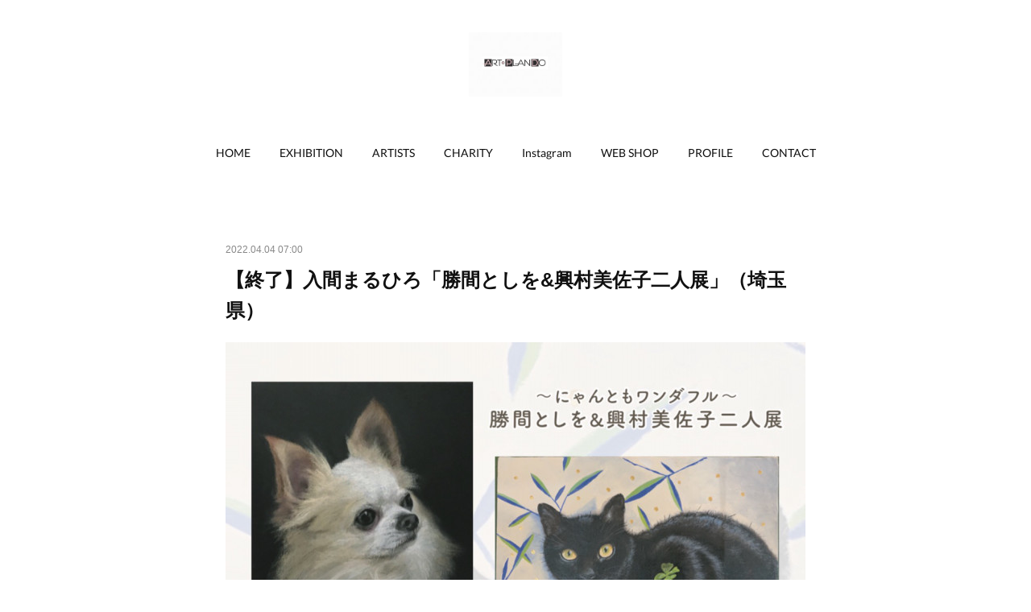

--- FILE ---
content_type: text/html; charset=utf-8
request_url: https://www.artplando.com/posts/32705084/
body_size: 11679
content:
<!doctype html>

            <html lang="ja" data-reactroot=""><head><meta charSet="UTF-8"/><meta http-equiv="X-UA-Compatible" content="IE=edge"/><meta name="viewport" content="width=device-width,user-scalable=no,initial-scale=1.0,minimum-scale=1.0,maximum-scale=1.0"/><title data-react-helmet="true">【終了】入間まるひろ「勝間としを&amp;興村美佐子二人展」（埼玉県） | ART・PLAN DO  ー株式会社アート・プランドゥー</title><link data-react-helmet="true" rel="canonical" href="https://www.artplando.com/posts/32705084/"/><meta name="description" content="◆2022年3月30日（水）～4月4日（月）※最終日午後4時閉場◆まるひろ入間店　4階　催場※最新の営業時間などは会場HPにてご確認ください　▶︎ まるひろ入間店HP〜にゃんともワンダフル〜勝間としを"/><meta property="fb:app_id" content="522776621188656"/><meta property="og:url" content="https://www.artplando.com/posts/32705084"/><meta property="og:type" content="article"/><meta property="og:title" content="【終了】入間まるひろ「勝間としを&amp;興村美佐子二人展」（埼玉県）"/><meta property="og:description" content="◆2022年3月30日（水）～4月4日（月）※最終日午後4時閉場◆まるひろ入間店　4階　催場※最新の営業時間などは会場HPにてご確認ください　▶︎ まるひろ入間店HP〜にゃんともワンダフル〜勝間としを"/><meta property="og:image" content="https://cdn.amebaowndme.com/madrid-prd/madrid-web/images/sites/615822/c98e5acba72783579e2981dd4486b3d6_f2e4d84a1167d047484afcc42a678c78.jpg"/><meta property="og:site_name" content="ART・PLAN DO  ー株式会社アート・プランドゥー"/><meta property="og:locale" content="ja_JP"/><meta name="twitter:card" content="summary_large_image"/><meta name="twitter:site" content="@amebaownd"/><meta name="twitter:title" content="【終了】入間まるひろ「勝間としを&amp;興村美佐子二人展」（埼玉県） | ART・PLAN DO  ー株式会社アート・プランドゥー"/><meta name="twitter:description" content="◆2022年3月30日（水）～4月4日（月）※最終日午後4時閉場◆まるひろ入間店　4階　催場※最新の営業時間などは会場HPにてご確認ください　▶︎ まるひろ入間店HP〜にゃんともワンダフル〜勝間としを"/><meta name="twitter:image" content="https://cdn.amebaowndme.com/madrid-prd/madrid-web/images/sites/615822/c98e5acba72783579e2981dd4486b3d6_f2e4d84a1167d047484afcc42a678c78.jpg"/><meta name="twitter:app:id:iphone" content="911640835"/><meta name="twitter:app:url:iphone" content="amebaownd://public/sites/615822/posts/32705084"/><meta name="twitter:app:id:googleplay" content="jp.co.cyberagent.madrid"/><meta name="twitter:app:url:googleplay" content="amebaownd://public/sites/615822/posts/32705084"/><meta name="twitter:app:country" content="US"/><link rel="amphtml" href="https://amp.amebaownd.com/posts/32705084"/><link rel="alternate" type="application/rss+xml" title="ART・PLAN DO  ー株式会社アート・プランドゥー" href="https://www.artplando.com/rss.xml"/><link rel="alternate" type="application/atom+xml" title="ART・PLAN DO  ー株式会社アート・プランドゥー" href="https://www.artplando.com/atom.xml"/><link rel="sitemap" type="application/xml" title="Sitemap" href="/sitemap.xml"/><link href="https://static.amebaowndme.com/madrid-frontend/css/user.min-a66be375c.css" rel="stylesheet" type="text/css"/><link href="https://static.amebaowndme.com/madrid-frontend/css/belle/index.min-a66be375c.css" rel="stylesheet" type="text/css"/><link rel="icon" href="https://static.amebaowndme.com/madrid-frontend/images/app/common/favicon.ico"/><style id="site-colors" charSet="UTF-8">.u-nav-clr {
  color: #111111;
}
.u-nav-bdr-clr {
  border-color: #111111;
}
.u-nav-bg-clr {
  background-color: #eeeeee;
}
.u-nav-bg-bdr-clr {
  border-color: #eeeeee;
}
.u-site-clr {
  color: ;
}
.u-base-bg-clr {
  background-color: #ffffff;
}
.u-btn-clr {
  color: #aaaaaa;
}
.u-btn-clr:hover,
.u-btn-clr--active {
  color: rgba(170,170,170, 0.7);
}
.u-btn-clr--disabled,
.u-btn-clr:disabled {
  color: rgba(170,170,170, 0.5);
}
.u-btn-bdr-clr {
  border-color: #bbbbbb;
}
.u-btn-bdr-clr:hover,
.u-btn-bdr-clr--active {
  border-color: rgba(187,187,187, 0.7);
}
.u-btn-bdr-clr--disabled,
.u-btn-bdr-clr:disabled {
  border-color: rgba(187,187,187, 0.5);
}
.u-btn-bg-clr {
  background-color: #bbbbbb;
}
.u-btn-bg-clr:hover,
.u-btn-bg-clr--active {
  background-color: rgba(187,187,187, 0.7);
}
.u-btn-bg-clr--disabled,
.u-btn-bg-clr:disabled {
  background-color: rgba(187,187,187, 0.5);
}
.u-txt-clr {
  color: #111111;
}
.u-txt-clr--lv1 {
  color: rgba(17,17,17, 0.7);
}
.u-txt-clr--lv2 {
  color: rgba(17,17,17, 0.5);
}
.u-txt-clr--lv3 {
  color: rgba(17,17,17, 0.3);
}
.u-txt-bg-clr {
  background-color: #e7e7e7;
}
.u-lnk-clr,
.u-clr-area a {
  color: #b38d19;
}
.u-lnk-clr:visited,
.u-clr-area a:visited {
  color: rgba(179,141,25, 0.7);
}
.u-lnk-clr:hover,
.u-clr-area a:hover {
  color: rgba(179,141,25, 0.5);
}
.u-ttl-blk-clr {
  color: #111111;
}
.u-ttl-blk-bdr-clr {
  border-color: #111111;
}
.u-ttl-blk-bdr-clr--lv1 {
  border-color: #cfcfcf;
}
.u-bdr-clr {
  border-color: #e6e6e6;
}
.u-acnt-bdr-clr {
  border-color: #b38d19;
}
.u-acnt-bg-clr {
  background-color: #b38d19;
}
body {
  background-color: #ffffff;
}
blockquote {
  color: rgba(17,17,17, 0.7);
  border-left-color: #e6e6e6;
};</style><style id="user-css" charSet="UTF-8">;</style><style media="screen and (max-width: 800px)" id="user-sp-css" charSet="UTF-8">;</style><script>
              (function(i,s,o,g,r,a,m){i['GoogleAnalyticsObject']=r;i[r]=i[r]||function(){
              (i[r].q=i[r].q||[]).push(arguments)},i[r].l=1*new Date();a=s.createElement(o),
              m=s.getElementsByTagName(o)[0];a.async=1;a.src=g;m.parentNode.insertBefore(a,m)
              })(window,document,'script','//www.google-analytics.com/analytics.js','ga');
            </script></head><body id="mdrd-a66be375c" class="u-txt-clr u-base-bg-clr theme-belle plan-premium hide-owndbar "><noscript><iframe src="//www.googletagmanager.com/ns.html?id=GTM-PXK9MM" height="0" width="0" style="display:none;visibility:hidden"></iframe></noscript><script>
            (function(w,d,s,l,i){w[l]=w[l]||[];w[l].push({'gtm.start':
            new Date().getTime(),event:'gtm.js'});var f=d.getElementsByTagName(s)[0],
            j=d.createElement(s),dl=l!='dataLayer'?'&l='+l:'';j.async=true;j.src=
            '//www.googletagmanager.com/gtm.js?id='+i+dl;f.parentNode.insertBefore(j,f);
            })(window,document, 'script', 'dataLayer', 'GTM-PXK9MM');
            </script><div id="content"><div class="page " data-reactroot=""><div class="page__outer"><div class="page__inner u-base-bg-clr"><header class="page__header header"><div class="header__inner u-nav-bg-bdr-clr"><div class="site-icon"><div><img alt=""/></div></div><nav role="navigation" class="header__nav global-nav js-nav-overflow-criterion "><ul class="global-nav__list u-base-bg-clr u-nav-bg-bdr-clr "><li role="button" class="global-nav__item u-nav-bg-bdr-clr js-nav-item "><a target="" class="u-nav-clr u-font u-nav-bdr-clr" href="/">HOME</a></li><li role="button" class="global-nav__item u-nav-bg-bdr-clr js-nav-item "><a target="" class="u-nav-clr u-font u-nav-bdr-clr" href="/pages/2538415/static">EXHIBITION</a></li><li role="button" class="global-nav__item u-nav-bg-bdr-clr js-nav-item "><a target="" class="u-nav-clr u-font u-nav-bdr-clr" href="/pages/2538212/page_201707071634">ARTISTS</a></li><li role="button" class="global-nav__item u-nav-bg-bdr-clr js-nav-item "><a target="" class="u-nav-clr u-font u-nav-bdr-clr" href="/pages/2539399/static">CHARITY</a></li><li role="button" class="global-nav__item u-nav-bg-bdr-clr js-nav-item "><a target="" class="u-nav-clr u-font u-nav-bdr-clr" href="/pages/2538373/instagramAlbum">Instagram</a></li><li role="button" class="global-nav__item u-nav-bg-bdr-clr js-nav-item "><a href="https://artplando.thebase.in" target="_blank" class="u-nav-clr u-font u-nav-bdr-clr">WEB SHOP</a></li><li role="button" class="global-nav__item u-nav-bg-bdr-clr js-nav-item "><a target="" class="u-nav-clr u-font u-nav-bdr-clr" href="/pages/2539400/static">PROFILE</a></li><li role="button" class="global-nav__item u-nav-bg-bdr-clr js-nav-item "><a target="" class="u-nav-clr u-font u-nav-bdr-clr" href="/pages/2675812/page_201903091554">CONTACT</a></li></ul></nav><button class="header__icon icon icon--menu2 u-nav-clr"></button></div></header><div><div class="page__main--outer"><div role="main" class="page__main page__main--blog-detail"><div class="section"><div class="blog-article-outer"><article class="blog-article"><div class="blog-article__inner"><div class="blog-article__header"><time class="blog-article__date u-txt-clr u-txt-clr--lv2" dateTime="2022-04-04T07:00:47Z">2022.04.04 07:00</time></div><div class="blog-article__content"><div class="blog-article__title blog-title"><h1 class="blog-title__text u-txt-clr">【終了】入間まるひろ「勝間としを&amp;興村美佐子二人展」（埼玉県）</h1></div><div class="blog-article__body blog-body"><div class="blog-body__item"><div class="img img__item-- img__item--fit"><div><img alt=""/></div></div></div><div class="blog-body__item"><div class="img img__item-- img__item--fit"><div><img alt=""/></div></div></div><div class="blog-body__item"><div class="blog-body__text u-txt-clr u-clr-area" data-block-type="text"><h4 style="text-align: left;">◆2022年3月30日（水）～4月4日（月）※最終日午後4時閉場</h4><h4 style="text-align: left;">◆まるひろ入間店　4階　催場</h4><div>※最新の営業時間などは会場HPにてご確認ください　▶︎&nbsp;<a class="u-lnk-clr" title="https://www.maruhiro.co.jp/shops/top/iruma" href="https://www.maruhiro.co.jp/shops/top/iruma">まるひろ入間店HP</a></div><div><br></div><h3 style="text-align: left;">〜にゃんともワンダフル〜</h3><h1 style="text-align: left;">勝間としを&amp;興村美佐子二人展</h1><div>愛らしい猫の絵に言葉を添えた勝間としをと</div><div>動物の姿をパステルで生き生きと描く興村美佐子</div><div>の作品を多数展示致します。</div></div></div><div class="blog-body__item"><div class="blog-body__text u-txt-clr u-clr-area" data-block-type="text"><div><b>まるひろ入間店</b></div><div>04-2963-1111</div><div>〒358-0003 埼玉県入間市豊岡１丁目６−１２</div><div><br></div></div></div><div class="blog-body__item"><div class="quote u-clr-area quote--まるひろ入間店 · 〒358-0003 埼玉県入間市豊岡１丁目６−１２"><div class="ogp u-bdr-clr"><a target="_blank" class="ogp__action" href="https://goo.gl/maps/ECK1CtGnUtPJWToX8"><div class="ogp__img"><div><img alt=""/></div></div><div class="ogp__body"><p class="ogp__title u-txt-clr">まるひろ入間店 · 〒358-0003 埼玉県入間市豊岡１丁目６−１２</p><div class="ogp__text u-txt-clr u-txt-clr--lv1"><p>★★★☆☆ · デパート</p></div><p class="ogp__site ogp__site--ellipsis u-txt-clr u-txt-clr--lv1">まるひろ入間店 · 〒358-0003 埼玉県入間市豊岡１丁目６−１２</p></div></a></div></div></div><div class="blog-body__item"><hr class="divider u-bdr-clr"/></div><div class="blog-body__item"><div class="quote u-clr-area quote--丸広百貨店"><div class="ogp u-bdr-clr"><a target="_blank" class="ogp__action" href="https://www.maruhiro.co.jp/shops/top/iruma"><div class="ogp__img"><div><img alt=""/></div></div><div class="ogp__body"><p class="ogp__title u-txt-clr">入間店トップ｜丸広百貨店</p><div class="ogp__text u-txt-clr u-txt-clr--lv1"><p>彩の国の百貨店、丸広百貨店ホームページ。埼玉県内の各店の店舗情報やイベント、フェア情報、ファッション、ライフスタイル、フードなどお得な情報をご紹介。オンラインショッピングもご利用いただけます</p></div><p class="ogp__site ogp__site--ellipsis u-txt-clr u-txt-clr--lv1">丸広百貨店</p></div></a></div></div></div></div></div><div class="blog-article__footer"><div class="bloginfo"><div class="bloginfo__category bloginfo-category"><ul class="bloginfo-category__list bloginfo-category-list"><li class="bloginfo-category-list__item"><a class="u-txt-clr u-txt-clr--lv2" href="/posts/categories/1856810">勝間としを<!-- -->(<!-- -->137<!-- -->)</a></li><li class="bloginfo-category-list__item"><a class="u-txt-clr u-txt-clr--lv2" href="/posts/categories/1856807">秀作展<!-- -->(<!-- -->46<!-- -->)</a></li><li class="bloginfo-category-list__item"><a class="u-txt-clr u-txt-clr--lv2" href="/posts/categories/1742463">exhibition<!-- -->(<!-- -->244<!-- -->)</a></li><li class="bloginfo-category-list__item"><a class="u-txt-clr u-txt-clr--lv2" href="/posts/categories/1856822">past schedule<!-- -->(<!-- -->239<!-- -->)</a></li></ul></div></div><div class="reblog-btn-outer"><div class="reblog-btn-body"><button class="reblog-btn"><span class="reblog-btn__inner"><span class="icon icon--reblog2"></span></span></button></div></div></div></div><div class="complementary-outer complementary-outer--slot2"><div class="complementary complementary--shareButton "><div class="block-type--shareButton"><div class="share share--filled share--filled-4"><button class="share__btn--facebook share__btn share__btn--filled"><span aria-hidden="true" class="icon--facebook icon"></span></button><button class="share__btn--twitter share__btn share__btn--filled"><span aria-hidden="true" class="icon--twitter icon"></span></button><button class="share__btn--nanagogo share__btn share__btn--filled"><span aria-hidden="true" class="icon--nanagogo icon"></span></button></div></div></div><div class="complementary complementary--quote "><div class="block-type--quote"><div class="quote u-clr-area quote--artplando on the base"><div class="ogp u-bdr-clr"><a target="_blank" class="ogp__action" href="https://artplando.thebase.in"><div class="ogp__img"><div><img alt=""/></div></div><div class="ogp__body"><p class="ogp__title u-txt-clr">artplando  on the BASE</p><div class="ogp__text u-txt-clr u-txt-clr--lv1"><p>絵のある暮らしを　ご提案して　そろそろ10年近くになります。普段は百貨店の企画展や　福祉団体との異業種提携のチャリティ絵画展を企画運営しています。個展から大規模な総合展まで行っています。その中で出会った画家、作品、お客様との良いご縁に恵まれ今日に至っています。店主お勧めの作品を随時　出品していきます。</p></div><p class="ogp__site ogp__site--ellipsis u-txt-clr u-txt-clr--lv1">artplando on the BASE</p></div></a></div></div></div></div><div class="complementary complementary--siteFollow "><div class="block-type--siteFollow"><div class="site-follow u-bdr-clr"><div class="site-follow__img"><div><img alt=""/></div></div><div class="site-follow__body"><p class="site-follow__title u-txt-clr"><span class="site-follow__title-inner ">ART・PLAN DO  ー株式会社アート・プランドゥー</span></p><p class="site-follow__text u-txt-clr u-txt-clr--lv1">絵のある暮らしを提案します
〜個展から総合展まで魅力ある企画をお届け〜

絵画が人の心に、安らぎや喜び そして生きることへの勇気を与えることを信じて
アート・プランドゥは絵画を商うことで社会に貢献することを起業の礎としています</p><div class="site-follow__btn-outer"><button class="site-follow__btn site-follow__btn--yet"><div class="site-follow__btn-text"><span aria-hidden="true" class="site-follow__icon icon icon--plus"></span>フォロー</div></button></div></div></div></div></div><div class="complementary complementary--postPrevNext "><div class="block-type--postPrevNext"><div class="pager pager--type1"><ul class="pager__list"><li class="pager__item pager__item--prev pager__item--bg"><a class="pager__item-inner " style="background-image:url(https://cdn.amebaowndme.com/madrid-prd/madrid-web/images/sites/615822/b5502b3e0217889110556e91a643e18a_db236ef838d8e97d86e7a13638269ba7.jpg?width=400)" href="/posts/32704885"><time class="pager__date " dateTime="2022-04-20T07:00:35Z">2022.04.20 07:00</time><div><span class="pager__description ">【終了】川越まるひろ「白石貴士 こころの風景展」（埼玉県）</span></div><span aria-hidden="true" class="pager__icon icon icon--disclosure-l4 "></span></a></li><li class="pager__item pager__item--next pager__item--bg"><a class="pager__item-inner " style="background-image:url(https://cdn.amebaowndme.com/madrid-prd/madrid-web/images/sites/615822/b9995a4dd2e648c6fd005b45c2cf7c51_f28df2d6fd4bae119504aeadea2c922e.jpg?width=400)" href="/posts/32466585"><time class="pager__date " dateTime="2022-03-31T14:30:55Z">2022.03.31 14:30</time><div><span class="pager__description ">【終了】マルイウェブチャネル「勝間としをの幸せ猫展」</span></div><span aria-hidden="true" class="pager__icon icon icon--disclosure-r4 "></span></a></li></ul></div></div></div></div><div class="blog-article__comment"><div class="comment-list js-comment-list" style="display:none"><div><p class="comment-count u-txt-clr u-txt-clr--lv2"><span>0</span>コメント</p><ul><li class="comment-list__item comment-item js-comment-form"><div class="comment-item__body"><form class="comment-item__form u-bdr-clr "><div class="comment-item__form-head"><textarea type="text" id="post-comment" maxLength="1100" placeholder="コメントする..." class="comment-item__input"></textarea></div><div class="comment-item__form-foot"><p class="comment-item__count-outer"><span class="comment-item__count ">1000</span> / 1000</p><button type="submit" disabled="" class="comment-item__submit">投稿</button></div></form></div></li></ul></div></div></div><div class="pswp" tabindex="-1" role="dialog" aria-hidden="true"><div class="pswp__bg"></div><div class="pswp__scroll-wrap"><div class="pswp__container"><div class="pswp__item"></div><div class="pswp__item"></div><div class="pswp__item"></div></div><div class="pswp__ui pswp__ui--hidden"><div class="pswp__top-bar"><div class="pswp__counter"></div><button class="pswp__button pswp__button--close" title="Close (Esc)"></button><button class="pswp__button pswp__button--share" title="Share"></button><button class="pswp__button pswp__button--fs" title="Toggle fullscreen"></button><button class="pswp__button pswp__button--zoom" title="Zoom in/out"></button><div class="pswp__preloader"><div class="pswp__preloader__icn"><div class="pswp__preloader__cut"><div class="pswp__preloader__donut"></div></div></div></div></div><div class="pswp__share-modal pswp__share-modal--hidden pswp__single-tap"><div class="pswp__share-tooltip"></div></div><div class="pswp__button pswp__button--close pswp__close"><span class="pswp__close__item pswp__close"></span><span class="pswp__close__item pswp__close"></span></div><div class="pswp__bottom-bar"><button class="pswp__button pswp__button--arrow--left js-lightbox-arrow" title="Previous (arrow left)"></button><button class="pswp__button pswp__button--arrow--right js-lightbox-arrow" title="Next (arrow right)"></button></div><div class=""><div class="pswp__caption"><div class="pswp__caption"></div><div class="pswp__caption__link"><a class="js-link"></a></div></div></div></div></div></div></article></div></div></div></div></div><footer role="contentinfo" class="page__footer footer" style="opacity:1 !important;visibility:visible !important;text-indent:0 !important;overflow:visible !important;position:static !important"><div class="footer__inner u-bdr-clr " style="opacity:1 !important;visibility:visible !important;text-indent:0 !important;overflow:visible !important;display:block !important;transform:none !important"><div class="footer__item u-bdr-clr" style="opacity:1 !important;visibility:visible !important;text-indent:0 !important;overflow:visible !important;display:block !important;transform:none !important"><p class="footer__copyright u-font"><small class="u-txt-clr u-txt-clr--lv2 u-font" style="color:rgba(17,17,17, 0.5) !important">Copyright ©︎ ArtPlando,Inc. All Rights Reserved.</small></p></div></div></footer></div></div><div class="toast"></div></div></div><script charSet="UTF-8">window.mdrdEnv="prd";</script><script charSet="UTF-8">window.INITIAL_STATE={"authenticate":{"authCheckCompleted":false,"isAuthorized":false},"blogPostReblogs":{},"category":{},"currentSite":{"fetching":false,"status":null,"site":{}},"shopCategory":{},"categories":{},"notifications":{},"page":{},"paginationTitle":{},"postArchives":{},"postComments":{"32705084":{"data":[],"pagination":{"total":0,"offset":0,"limit":0,"cursors":{"after":"","before":""}},"fetching":false},"submitting":false,"postStatus":null},"postDetail":{"postDetail-blogPostId:32705084":{"fetching":false,"loaded":true,"meta":{"code":200},"data":{"id":"32705084","userId":"784487","siteId":"615822","status":"publish","title":"【終了】入間まるひろ「勝間としを&興村美佐子二人展」（埼玉県）","contents":[{"type":"image","fit":true,"scale":1,"align":"","url":"https:\u002F\u002Fcdn.amebaowndme.com\u002Fmadrid-prd\u002Fmadrid-web\u002Fimages\u002Fsites\u002F615822\u002Fc98e5acba72783579e2981dd4486b3d6_f2e4d84a1167d047484afcc42a678c78.jpg","link":"","width":1107,"height":742,"target":"_blank","lightboxIndex":0},{"type":"image","fit":true,"scale":1,"align":"","url":"https:\u002F\u002Fcdn.amebaowndme.com\u002Fmadrid-prd\u002Fmadrid-web\u002Fimages\u002Fsites\u002F615822\u002F13ffc731c56e3e2183fabfdaff85eca1_0089dbefa94fbd06fa5565a388bb3ea9.jpg","link":"","width":1116,"height":739,"target":"_blank","lightboxIndex":1},{"type":"text","format":"html","value":"\u003Ch4 style=\"text-align: left;\"\u003E◆2022年3月30日（水）～4月4日（月）※最終日午後4時閉場\u003C\u002Fh4\u003E\u003Ch4 style=\"text-align: left;\"\u003E◆まるひろ入間店　4階　催場\u003C\u002Fh4\u003E\u003Cdiv\u003E※最新の営業時間などは会場HPにてご確認ください　▶︎&nbsp;\u003Ca href=\"https:\u002F\u002Fwww.maruhiro.co.jp\u002Fshops\u002Ftop\u002Firuma\" title=\"https:\u002F\u002Fwww.maruhiro.co.jp\u002Fshops\u002Ftop\u002Firuma\" class=\"u-lnk-clr\"\u003Eまるひろ入間店HP\u003C\u002Fa\u003E\u003C\u002Fdiv\u003E\u003Cdiv\u003E\u003Cbr\u003E\u003C\u002Fdiv\u003E\u003Ch3 style=\"text-align: left;\"\u003E〜にゃんともワンダフル〜\u003C\u002Fh3\u003E\u003Ch1 style=\"text-align: left;\"\u003E勝間としを&amp;興村美佐子二人展\u003C\u002Fh1\u003E\u003Cdiv\u003E愛らしい猫の絵に言葉を添えた勝間としをと\u003C\u002Fdiv\u003E\u003Cdiv\u003E動物の姿をパステルで生き生きと描く興村美佐子\u003C\u002Fdiv\u003E\u003Cdiv\u003Eの作品を多数展示致します。\u003C\u002Fdiv\u003E"},{"type":"text","format":"html","value":"\u003Cdiv\u003E\u003Cb\u003Eまるひろ入間店\u003C\u002Fb\u003E\u003C\u002Fdiv\u003E\u003Cdiv\u003E04-2963-1111\u003C\u002Fdiv\u003E\u003Cdiv\u003E〒358-0003 埼玉県入間市豊岡１丁目６−１２\u003C\u002Fdiv\u003E\u003Cdiv\u003E\u003Cbr\u003E\u003C\u002Fdiv\u003E"},{"type":"quote","provider":"まるひろ入間店 · 〒358-0003 埼玉県入間市豊岡１丁目６−１２","url":"https:\u002F\u002Fgoo.gl\u002Fmaps\u002FECK1CtGnUtPJWToX8","json":{"thumbnail":"https:\u002F\u002Flh5.googleusercontent.com\u002Fp\u002FAF1QipONdd9evb8ppLcTV1ISkZkk42UkaAnB9K_0XuD0=w256-h256-k-no-p","provider":"まるひろ入間店 · 〒358-0003 埼玉県入間市豊岡１丁目６−１２","url":"https:\u002F\u002Fwww.google.com\u002Fmaps?q=%E3%80%92358-0003+%E5%9F%BC%E7%8E%89%E7%9C%8C%E5%85%A5%E9%96%93%E5%B8%82%E8%B1%8A%E5%B2%A1%EF%BC%91%E4%B8%81%E7%9B%AE%EF%BC%96%E2%88%92%EF%BC%91%EF%BC%92+%E3%81%BE%E3%82%8B%E3%81%B2%E3%82%8D%E5%85%A5%E9%96%93%E5%BA%97&ftid=0x6018d8c707a67f87:0x80b97fb8c31497cd&hl=ja-JP&gl=jp&entry=gps&lucs=s2se,a2&shorturl=1","title":"まるひろ入間店 · 〒358-0003 埼玉県入間市豊岡１丁目６−１２","description":"★★★☆☆ · デパート"},"html":""},{"type":"divider"},{"type":"quote","provider":"丸広百貨店","url":"https:\u002F\u002Fwww.maruhiro.co.jp\u002Fshops\u002Ftop\u002Firuma","json":{"thumbnail":"https:\u002F\u002Fwww.maruhiro.co.jp\u002Fimg\u002Fwebsite\u002Flogo_pc.png","provider":"丸広百貨店","url":"https:\u002F\u002Fwww.maruhiro.co.jp\u002Fshops\u002Ftop\u002Firuma","title":"入間店トップ｜丸広百貨店","description":"彩の国の百貨店、丸広百貨店ホームページ。埼玉県内の各店の店舗情報やイベント、フェア情報、ファッション、ライフスタイル、フードなどお得な情報をご紹介。オンラインショッピングもご利用いただけます"},"html":""}],"urlPath":"","publishedUrl":"https:\u002F\u002Fwww.artplando.com\u002Fposts\u002F32705084","ogpDescription":"","ogpImageUrl":"","contentFiltered":"","viewCount":0,"commentCount":0,"reblogCount":0,"prevBlogPost":{"id":"32704885","title":"【終了】川越まるひろ「白石貴士 こころの風景展」（埼玉県）","summary":"◆2022年4月13日 (水)〜19日(火)◆まるひろ川越店　別館4階　外商サロン＆ギャラリー※本館隣接　タカノフルーツパーラーさんの入っている建物です　※最終日午後4時閉場※営業時間は会場HPにてご確認ください　まるひろ川越店HPはこちら空と大地と風と白石貴士 こころの風景展青い空に白い雲。緑豊かな森林や輝く星空。画家がアクリル絵具で描く“こころの風景”は何故か懐かしく、優しい気持ちにしてくれます。作家在廊各日 午前11時〜午後6時※最終日は午後4時まで※在廊中は随時ライブペイントを行います※作家都合によりスケジュールが変更になる場合がございます白石 貴士　　Takashi　Shiraishi1986年　愛媛県松山市に生まれる2003年　済美高等学校美術科卒業2003年　成安造形大学入学2007年　成安造形大学デザイン科卒業2011年　Pinpoint Galleryにて初個展以降　　　　 全国各地にてグループ展・個展開催2012年　Rufus Lin Galleryバンクーバーグループ展　　　　  Richmond Lexus主催日本のテーマパークに出展　　　　  名古屋アートフェスティバル出品  他2013年　大阪　アート解放区　グループ展2014年　小説「あなたの明かりが消えること」(小学館)の装画担当2016年〜 全国各地の百貨店にて個展開催中2020年　月刊紙「心とからだの健康」(健学社)4月号〜表紙絵を担当　","imageUrl":"https:\u002F\u002Fcdn.amebaowndme.com\u002Fmadrid-prd\u002Fmadrid-web\u002Fimages\u002Fsites\u002F615822\u002Fb5502b3e0217889110556e91a643e18a_db236ef838d8e97d86e7a13638269ba7.jpg","publishedAt":"2022-04-20T07:00:35Z"},"nextBlogPost":{"id":"32466585","title":"【終了】マルイウェブチャネル「勝間としをの幸せ猫展」","summary":"会場には行けない方に朗報です！【期間限定】-勝間としをの幸せ猫展inマルイウェブチャネル-マルイ公式ウェブショップにて開催中の企画「にゃんこまつり」にて、勝間としをの幸せ猫作品一部ご覧頂けます。お得にお買い物も出来るようですので、この機会にぜひお楽しみください♪なんばマルイにて展示会も開催中☆2\u002F19(土)〜27(日)まで！　※入場無料","imageUrl":"https:\u002F\u002Fcdn.amebaowndme.com\u002Fmadrid-prd\u002Fmadrid-web\u002Fimages\u002Fsites\u002F615822\u002Fb9995a4dd2e648c6fd005b45c2cf7c51_f28df2d6fd4bae119504aeadea2c922e.jpg","publishedAt":"2022-03-31T14:30:55Z"},"rebloggedPost":false,"blogCategories":[{"id":"1856810","siteId":"615822","label":"勝間としを","publishedCount":137,"createdAt":"2019-03-27T11:54:52Z","updatedAt":"2025-09-18T01:39:53Z"},{"id":"1856807","siteId":"615822","label":"秀作展","publishedCount":46,"createdAt":"2019-03-27T11:54:20Z","updatedAt":"2025-09-02T03:58:27Z"},{"id":"1742463","siteId":"615822","label":"exhibition","publishedCount":244,"createdAt":"2019-02-02T15:15:55Z","updatedAt":"2025-10-30T22:48:27Z"},{"id":"1856822","siteId":"615822","label":"past schedule","publishedCount":239,"createdAt":"2019-03-27T12:04:38Z","updatedAt":"2025-10-30T22:48:27Z"}],"user":{"id":"784487","nickname":"artplando","description":"","official":false,"photoUrl":"https:\u002F\u002Fprofile-api.ameba.jp\u002Fv2\u002Fas\u002Fse3a9d7be9219974f2adb327da1b7dd62912e3d0\u002FprofileImage?cat=300","followingCount":1,"createdAt":"2019-01-22T04:33:48Z","updatedAt":"2025-11-13T01:27:12Z"},"updateUser":{"id":"784487","nickname":"artplando","description":"","official":false,"photoUrl":"https:\u002F\u002Fprofile-api.ameba.jp\u002Fv2\u002Fas\u002Fse3a9d7be9219974f2adb327da1b7dd62912e3d0\u002FprofileImage?cat=300","followingCount":1,"createdAt":"2019-01-22T04:33:48Z","updatedAt":"2025-11-13T01:27:12Z"},"comments":{"pagination":{"total":0,"offset":0,"limit":0,"cursors":{"after":"","before":""}},"data":[]},"publishedAt":"2022-04-04T07:00:47Z","createdAt":"2022-03-08T01:50:49Z","updatedAt":"2022-04-12T03:57:22Z","version":7}}},"postList":{},"shopList":{},"shopItemDetail":{},"pureAd":{},"keywordSearch":{},"proxyFrame":{"loaded":false},"relatedPostList":{},"route":{"route":{"path":"\u002Fposts\u002F:blog_post_id","component":function Connect(props, context) {
        _classCallCheck(this, Connect);

        var _this = _possibleConstructorReturn(this, _Component.call(this, props, context));

        _this.version = version;
        _this.store = props.store || context.store;

        (0, _invariant2["default"])(_this.store, 'Could not find "store" in either the context or ' + ('props of "' + connectDisplayName + '". ') + 'Either wrap the root component in a <Provider>, ' + ('or explicitly pass "store" as a prop to "' + connectDisplayName + '".'));

        var storeState = _this.store.getState();
        _this.state = { storeState: storeState };
        _this.clearCache();
        return _this;
      },"route":{"id":"0","type":"blog_post_detail","idForType":"0","title":"","urlPath":"\u002Fposts\u002F:blog_post_id","isHomePage":false}},"params":{"blog_post_id":"32705084"},"location":{"pathname":"\u002Fposts\u002F32705084","search":"","hash":"","action":"POP","key":"ig79dz","query":{}}},"siteConfig":{"tagline":"絵のある暮らしを提案します\n〜個展から総合展まで魅力ある企画をお届け〜\n\n絵画が人の心に、安らぎや喜び そして生きることへの勇気を与えることを信じて\nアート・プランドゥは絵画を商うことで社会に貢献することを起業の礎としています","title":"ART・PLAN DO  ー株式会社アート・プランドゥー","copyright":"Copyright ©︎ ArtPlando,Inc. All Rights Reserved.","iconUrl":"https:\u002F\u002Fcdn.amebaowndme.com\u002Fmadrid-prd\u002Fmadrid-web\u002Fimages\u002Fsites\u002F615822\u002F399f6205a31740a6b9b152a888abf0ff_e94d4f7e41d63397dd4264bae08506b8.jpg","logoUrl":"https:\u002F\u002Fcdn.amebaowndme.com\u002Fmadrid-prd\u002Fmadrid-web\u002Fimages\u002Fsites\u002F615822\u002F40b9270028a32e3bf5e93275a12c383f_670b30af0d9ca57a0295b3b6e32fc8aa.jpg","coverImageUrl":"https:\u002F\u002Fcdn.amebaowndme.com\u002Fmadrid-prd\u002Fmadrid-web\u002Fimages\u002Fsites\u002F615822\u002Fa65a11c1094c732ec31aec4f3cac548c_0acf32f9894df5d5988c33a92fe7493e.jpg","homePageId":"2538210","siteId":"615822","siteCategoryIds":[371],"themeId":"8","theme":"belle","shopId":"artplando","openedShop":false,"shop":{"law":{"userType":"","corporateName":"","firstName":"","lastName":"","zipCode":"","prefecture":"","address":"","telNo":"","aboutContact":"","aboutPrice":"","aboutPay":"","aboutService":"","aboutReturn":""},"privacyPolicy":{"operator":"","contact":"","collectAndUse":"","restrictionToThirdParties":"","supervision":"","disclosure":"","cookie":""}},"user":{"id":"784487","nickname":"artplando","photoUrl":"","createdAt":"2019-01-22T04:33:48Z","updatedAt":"2025-11-13T01:27:12Z"},"commentApproval":"reject","plan":{"id":"6","name":"premium-annual","ownd_header":true,"powered_by":true,"pure_ads":true},"verifiedType":"general","navigations":[{"title":"HOME","urlPath":".\u002F","target":"_self","pageId":"2538210"},{"title":"EXHIBITION","urlPath":".\u002Fpages\u002F2538415\u002Fstatic","target":"_self","pageId":"2538415"},{"title":"ARTISTS","urlPath":".\u002Fpages\u002F2538212\u002Fpage_201707071634","target":"_self","pageId":"2538212"},{"title":"CHARITY","urlPath":".\u002Fpages\u002F2539399\u002Fstatic","target":"_self","pageId":"2539399"},{"title":"Instagram","urlPath":".\u002Fpages\u002F2538373\u002FinstagramAlbum","target":"_self","pageId":"2538373"},{"title":"WEB SHOP","urlPath":"https:\u002F\u002Fartplando.thebase.in","target":"_blank","pageId":"0"},{"title":"PROFILE","urlPath":".\u002Fpages\u002F2539400\u002Fstatic","target":"_self","pageId":"2539400"},{"title":"CONTACT","urlPath":".\u002Fpages\u002F2675812\u002Fpage_201903091554","target":"_self","pageId":"2675812"}],"routings":[{"id":"0","type":"blog","idForType":"0","title":"","urlPath":"\u002Fposts\u002Fpage\u002F:page_num","isHomePage":false},{"id":"0","type":"blog_post_archive","idForType":"0","title":"","urlPath":"\u002Fposts\u002Farchives\u002F:yyyy\u002F:mm","isHomePage":false},{"id":"0","type":"blog_post_archive","idForType":"0","title":"","urlPath":"\u002Fposts\u002Farchives\u002F:yyyy\u002F:mm\u002Fpage\u002F:page_num","isHomePage":false},{"id":"0","type":"blog_post_category","idForType":"0","title":"","urlPath":"\u002Fposts\u002Fcategories\u002F:category_id","isHomePage":false},{"id":"0","type":"blog_post_category","idForType":"0","title":"","urlPath":"\u002Fposts\u002Fcategories\u002F:category_id\u002Fpage\u002F:page_num","isHomePage":false},{"id":"0","type":"author","idForType":"0","title":"","urlPath":"\u002Fauthors\u002F:user_id","isHomePage":false},{"id":"0","type":"author","idForType":"0","title":"","urlPath":"\u002Fauthors\u002F:user_id\u002Fpage\u002F:page_num","isHomePage":false},{"id":"0","type":"blog_post_category","idForType":"0","title":"","urlPath":"\u002Fposts\u002Fcategory\u002F:category_id","isHomePage":false},{"id":"0","type":"blog_post_category","idForType":"0","title":"","urlPath":"\u002Fposts\u002Fcategory\u002F:category_id\u002Fpage\u002F:page_num","isHomePage":false},{"id":"0","type":"blog_post_detail","idForType":"0","title":"","urlPath":"\u002Fposts\u002F:blog_post_id","isHomePage":false},{"id":"0","type":"shopItem","idForType":"0","title":"","urlPath":"\u002FshopItems\u002F:shopItemId","isHomePage":false},{"id":"0","type":"shopItemList","idForType":"0","title":"","urlPath":"\u002FshopItems\u002Fpage\u002F:pageNum","isHomePage":false},{"id":"0","type":"shopItemCategory","idForType":"0","title":"","urlPath":"\u002FshopItems\u002Fcategories\u002F:shopItemCategoryId","isHomePage":false},{"id":"0","type":"shopItemCategory","idForType":"0","title":"","urlPath":"\u002FshopItems\u002Fcategories\u002F:shopItemCategoryId\u002Fpage\u002F:pageNum","isHomePage":false},{"id":"0","type":"keywordSearch","idForType":"0","title":"","urlPath":"\u002Fsearch\u002Fq\u002F:query","isHomePage":false},{"id":"0","type":"keywordSearch","idForType":"0","title":"","urlPath":"\u002Fsearch\u002Fq\u002F:query\u002Fpage\u002F:page_num","isHomePage":false},{"id":"2675812","type":"static","idForType":"0","title":"CONTACT","urlPath":"\u002Fpages\u002F2675812\u002F","isHomePage":false},{"id":"2675812","type":"static","idForType":"0","title":"CONTACT","urlPath":"\u002Fpages\u002F2675812\u002F:url_path","isHomePage":false},{"id":"2539401","type":"static","idForType":"0","title":"Page","urlPath":"\u002Fpages\u002F2539401\u002F","isHomePage":false},{"id":"2539401","type":"static","idForType":"0","title":"Page","urlPath":"\u002Fpages\u002F2539401\u002F:url_path","isHomePage":false},{"id":"2539400","type":"static","idForType":"0","title":"PROFILE","urlPath":"\u002Fpages\u002F2539400\u002F","isHomePage":false},{"id":"2539400","type":"static","idForType":"0","title":"PROFILE","urlPath":"\u002Fpages\u002F2539400\u002F:url_path","isHomePage":false},{"id":"2539399","type":"static","idForType":"0","title":"CHARITY","urlPath":"\u002Fpages\u002F2539399\u002F","isHomePage":false},{"id":"2539399","type":"static","idForType":"0","title":"CHARITY","urlPath":"\u002Fpages\u002F2539399\u002F:url_path","isHomePage":false},{"id":"2538415","type":"static","idForType":"0","title":"EXHIBITION","urlPath":"\u002Fpages\u002F2538415\u002F","isHomePage":false},{"id":"2538415","type":"static","idForType":"0","title":"EXHIBITION","urlPath":"\u002Fpages\u002F2538415\u002F:url_path","isHomePage":false},{"id":"2538373","type":"instagramAlbum","idForType":"62113","title":"Instagram","urlPath":"\u002Fpages\u002F2538373\u002F","isHomePage":false},{"id":"2538373","type":"instagramAlbum","idForType":"62113","title":"Instagram","urlPath":"\u002Fpages\u002F2538373\u002F:url_path","isHomePage":false},{"id":"2538373","type":"instagramAlbum","idForType":"62113","title":"Instagram","urlPath":"\u002Finstagram_photos\u002Fpage\u002F:page_num","isHomePage":false},{"id":"2538212","type":"static","idForType":"0","title":"ARTISTS","urlPath":"\u002Fpages\u002F2538212\u002F","isHomePage":false},{"id":"2538212","type":"static","idForType":"0","title":"ARTISTS","urlPath":"\u002Fpages\u002F2538212\u002F:url_path","isHomePage":false},{"id":"2538210","type":"blog","idForType":"0","title":"HOME","urlPath":"\u002Fpages\u002F2538210\u002F","isHomePage":true},{"id":"2538210","type":"blog","idForType":"0","title":"HOME","urlPath":"\u002Fpages\u002F2538210\u002F:url_path","isHomePage":true},{"id":"2538210","type":"blog","idForType":"0","title":"HOME","urlPath":"\u002F","isHomePage":true}],"siteColors":{"navigationBackground":"#eeeeee","navigationText":"#111111","siteTitleText":"","background":"#ffffff","buttonBackground":"#bbbbbb","buttonText":"#aaaaaa","text":"#111111","link":"#b38d19","titleBlock":"#111111","border":"#e6e6e6","accent":"#b38d19"},"wovnioAttribute":"","useAuthorBlock":false,"twitterHashtags":"","createdAt":"2019-01-22T04:33:51Z","seoTitle":"絵のある暮らしをあなたに -ART PLAN DO-  〈株式会社アート・プランドゥ〉","isPreview":false,"siteCategory":[{"id":"371","label":"会社や団体"}],"previewPost":null,"previewShopItem":null,"hasAmebaIdConnection":true,"serverTime":"2026-01-18T23:11:48Z","complementaries":{"1":{"contents":{"layout":{"rows":[{"columns":[{"blocks":[]}]}]}},"created_at":"2019-02-03T11:22:01Z","updated_at":"2019-02-03T11:22:01Z"},"2":{"contents":{"layout":{"rows":[{"columns":[{"blocks":[{"type":"shareButton","design":"filled","providers":["facebook","twitter","nanagogo","line"]},{"type":"quote","provider":"","url":"https:\u002F\u002Fartplando.thebase.in","json":{"thumbnail":"https:\u002F\u002Fbase-ec2if.akamaized.net\u002Fw=2048,a=0,q=90,u=0\u002Fimages\u002Fuser\u002Flogo\u002Fce4714c0fe46c9394c579fe3972fc88b.jpg","provider":"artplando on the BASE","url":"https:\u002F\u002Fartplando.thebase.in\u002F","title":"artplando  on the BASE","description":"絵のある暮らしを　ご提案して　そろそろ10年近くになります。普段は百貨店の企画展や　福祉団体との異業種提携のチャリティ絵画展を企画運営しています。個展から大規模な総合展まで行っています。その中で出会った画家、作品、お客様との良いご縁に恵まれ今日に至っています。店主お勧めの作品を随時　出品していきます。"},"html":""},{"type":"siteFollow","description":""},{"type":"postPrevNext","showImage":true}]}]}]}},"created_at":"2019-01-22T04:33:51Z","updated_at":"2019-02-03T11:22:01Z"},"3":{"contents":{"layout":{"rows":[{"columns":[{"blocks":[]}]}]}},"created_at":"2019-02-03T11:22:01Z","updated_at":"2019-02-03T11:22:01Z"},"4":{"contents":{"layout":{"rows":[{"columns":[{"blocks":[]}]}]}},"created_at":"2019-02-03T11:22:01Z","updated_at":"2019-02-03T11:22:01Z"},"11":{"contents":{"layout":{"rows":[{"columns":[{"blocks":[{"type":"siteFollow","description":""},{"type":"post","mode":"summary","title":"記事一覧","buttonTitle":"","limit":5,"layoutType":"sidebarm","categoryIds":"","showTitle":true,"showButton":true,"sortType":"recent"},{"type":"postsCategory","heading":"カテゴリ","showHeading":true,"showCount":true,"design":"tagcloud"},{"type":"postsArchive","heading":"アーカイブ","showHeading":true,"design":"accordion"},{"type":"keywordSearch","heading":"","showHeading":false}]}]}]}},"created_at":"2019-01-22T04:33:51Z","updated_at":"2019-01-22T04:40:41Z"}},"siteColorsCss":".u-nav-clr {\n  color: #111111;\n}\n.u-nav-bdr-clr {\n  border-color: #111111;\n}\n.u-nav-bg-clr {\n  background-color: #eeeeee;\n}\n.u-nav-bg-bdr-clr {\n  border-color: #eeeeee;\n}\n.u-site-clr {\n  color: ;\n}\n.u-base-bg-clr {\n  background-color: #ffffff;\n}\n.u-btn-clr {\n  color: #aaaaaa;\n}\n.u-btn-clr:hover,\n.u-btn-clr--active {\n  color: rgba(170,170,170, 0.7);\n}\n.u-btn-clr--disabled,\n.u-btn-clr:disabled {\n  color: rgba(170,170,170, 0.5);\n}\n.u-btn-bdr-clr {\n  border-color: #bbbbbb;\n}\n.u-btn-bdr-clr:hover,\n.u-btn-bdr-clr--active {\n  border-color: rgba(187,187,187, 0.7);\n}\n.u-btn-bdr-clr--disabled,\n.u-btn-bdr-clr:disabled {\n  border-color: rgba(187,187,187, 0.5);\n}\n.u-btn-bg-clr {\n  background-color: #bbbbbb;\n}\n.u-btn-bg-clr:hover,\n.u-btn-bg-clr--active {\n  background-color: rgba(187,187,187, 0.7);\n}\n.u-btn-bg-clr--disabled,\n.u-btn-bg-clr:disabled {\n  background-color: rgba(187,187,187, 0.5);\n}\n.u-txt-clr {\n  color: #111111;\n}\n.u-txt-clr--lv1 {\n  color: rgba(17,17,17, 0.7);\n}\n.u-txt-clr--lv2 {\n  color: rgba(17,17,17, 0.5);\n}\n.u-txt-clr--lv3 {\n  color: rgba(17,17,17, 0.3);\n}\n.u-txt-bg-clr {\n  background-color: #e7e7e7;\n}\n.u-lnk-clr,\n.u-clr-area a {\n  color: #b38d19;\n}\n.u-lnk-clr:visited,\n.u-clr-area a:visited {\n  color: rgba(179,141,25, 0.7);\n}\n.u-lnk-clr:hover,\n.u-clr-area a:hover {\n  color: rgba(179,141,25, 0.5);\n}\n.u-ttl-blk-clr {\n  color: #111111;\n}\n.u-ttl-blk-bdr-clr {\n  border-color: #111111;\n}\n.u-ttl-blk-bdr-clr--lv1 {\n  border-color: #cfcfcf;\n}\n.u-bdr-clr {\n  border-color: #e6e6e6;\n}\n.u-acnt-bdr-clr {\n  border-color: #b38d19;\n}\n.u-acnt-bg-clr {\n  background-color: #b38d19;\n}\nbody {\n  background-color: #ffffff;\n}\nblockquote {\n  color: rgba(17,17,17, 0.7);\n  border-left-color: #e6e6e6;\n}","siteFont":{"id":"9","name":"Lato"},"siteCss":"","siteSpCss":"","meta":{"Title":"【終了】入間まるひろ「勝間としを&興村美佐子二人展」（埼玉県） | 絵のある暮らしをあなたに -ART PLAN DO-  〈株式会社アート・プランドゥ〉","Description":"◆2022年3月30日（水）～4月4日（月）※最終日午後4時閉場◆まるひろ入間店　4階　催場※最新の営業時間などは会場HPにてご確認ください　▶︎ まるひろ入間店HP〜にゃんともワンダフル〜勝間としを","Keywords":"","Noindex":false,"Nofollow":false,"CanonicalUrl":"https:\u002F\u002Fwww.artplando.com\u002Fposts\u002F32705084","AmpHtml":"https:\u002F\u002Famp.amebaownd.com\u002Fposts\u002F32705084","DisabledFragment":false,"OgMeta":{"Type":"article","Title":"【終了】入間まるひろ「勝間としを&興村美佐子二人展」（埼玉県）","Description":"◆2022年3月30日（水）～4月4日（月）※最終日午後4時閉場◆まるひろ入間店　4階　催場※最新の営業時間などは会場HPにてご確認ください　▶︎ まるひろ入間店HP〜にゃんともワンダフル〜勝間としを","Image":"https:\u002F\u002Fcdn.amebaowndme.com\u002Fmadrid-prd\u002Fmadrid-web\u002Fimages\u002Fsites\u002F615822\u002Fc98e5acba72783579e2981dd4486b3d6_f2e4d84a1167d047484afcc42a678c78.jpg","SiteName":"ART・PLAN DO  ー株式会社アート・プランドゥー","Locale":"ja_JP"},"DeepLinkMeta":{"Ios":{"Url":"amebaownd:\u002F\u002Fpublic\u002Fsites\u002F615822\u002Fposts\u002F32705084","AppStoreId":"911640835","AppName":"Ameba Ownd"},"Android":{"Url":"amebaownd:\u002F\u002Fpublic\u002Fsites\u002F615822\u002Fposts\u002F32705084","AppName":"Ameba Ownd","Package":"jp.co.cyberagent.madrid"},"WebUrl":"https:\u002F\u002Fwww.artplando.com\u002Fposts\u002F32705084"},"TwitterCard":{"Type":"summary_large_image","Site":"@amebaownd","Creator":"","Title":"【終了】入間まるひろ「勝間としを&興村美佐子二人展」（埼玉県） | ART・PLAN DO  ー株式会社アート・プランドゥー","Description":"◆2022年3月30日（水）～4月4日（月）※最終日午後4時閉場◆まるひろ入間店　4階　催場※最新の営業時間などは会場HPにてご確認ください　▶︎ まるひろ入間店HP〜にゃんともワンダフル〜勝間としを","Image":"https:\u002F\u002Fcdn.amebaowndme.com\u002Fmadrid-prd\u002Fmadrid-web\u002Fimages\u002Fsites\u002F615822\u002Fc98e5acba72783579e2981dd4486b3d6_f2e4d84a1167d047484afcc42a678c78.jpg"},"TwitterAppCard":{"CountryCode":"US","IPhoneAppId":"911640835","AndroidAppPackageName":"jp.co.cyberagent.madrid","CustomUrl":"amebaownd:\u002F\u002Fpublic\u002Fsites\u002F615822\u002Fposts\u002F32705084"},"SiteName":"ART・PLAN DO  ー株式会社アート・プランドゥー","ImageUrl":"https:\u002F\u002Fcdn.amebaowndme.com\u002Fmadrid-prd\u002Fmadrid-web\u002Fimages\u002Fsites\u002F615822\u002Fc98e5acba72783579e2981dd4486b3d6_f2e4d84a1167d047484afcc42a678c78.jpg","FacebookAppId":"522776621188656","InstantArticleId":"","FaviconUrl":"","AppleTouchIconUrl":"","RssItems":[{"title":"ART・PLAN DO  ー株式会社アート・プランドゥー","url":"https:\u002F\u002Fwww.artplando.com\u002Frss.xml"}],"AtomItems":[{"title":"ART・PLAN DO  ー株式会社アート・プランドゥー","url":"https:\u002F\u002Fwww.artplando.com\u002Fatom.xml"}]},"googleConfig":{"TrackingCode":"UA-133654127-1","SiteVerificationCode":""},"lanceTrackingUrl":"","FRM_ID_SIGNUP":"c.ownd-sites_r.ownd-sites_615822","landingPageParams":{"domain":"www.artplando.com","protocol":"https","urlPath":"\u002Fposts\u002F32705084"}},"siteFollow":{},"siteServiceTokens":{},"snsFeed":{},"toastMessages":{"messages":[]},"user":{"loaded":false,"me":{}},"userSites":{"fetching":null,"sites":[]},"userSiteCategories":{}};</script><script src="https://static.amebaowndme.com/madrid-metro/js/belle-c961039a0e890b88fbda.js" charSet="UTF-8"></script><style charSet="UTF-8">    @font-face {
      font-family: 'Lato';
      src: url('https://static.amebaowndme.com/madrid-frontend/fonts/userfont/Lato.woff2');
    }
    .u-font {
      font-family: "Lato", "ヒラギノ角ゴ ProN W3", "Hiragino Kaku Gothic ProN", sans-serif;
    }  </style></body></html>